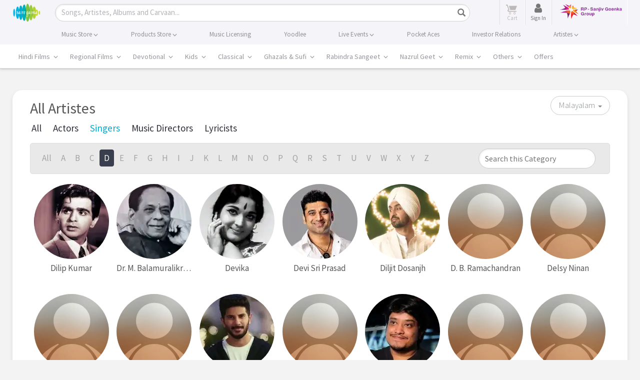

--- FILE ---
content_type: text/html; charset=utf-8
request_url: https://www.google.com/recaptcha/api2/aframe
body_size: 183
content:
<!DOCTYPE HTML><html><head><meta http-equiv="content-type" content="text/html; charset=UTF-8"></head><body><script nonce="xwjC8HTBXHAjonLFbstF7w">/** Anti-fraud and anti-abuse applications only. See google.com/recaptcha */ try{var clients={'sodar':'https://pagead2.googlesyndication.com/pagead/sodar?'};window.addEventListener("message",function(a){try{if(a.source===window.parent){var b=JSON.parse(a.data);var c=clients[b['id']];if(c){var d=document.createElement('img');d.src=c+b['params']+'&rc='+(localStorage.getItem("rc::a")?sessionStorage.getItem("rc::b"):"");window.document.body.appendChild(d);sessionStorage.setItem("rc::e",parseInt(sessionStorage.getItem("rc::e")||0)+1);localStorage.setItem("rc::h",'1766412066158');}}}catch(b){}});window.parent.postMessage("_grecaptcha_ready", "*");}catch(b){}</script></body></html>